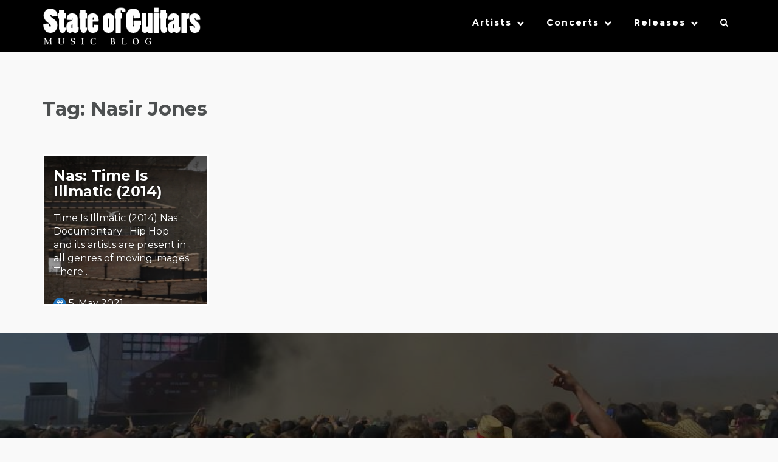

--- FILE ---
content_type: text/html; charset=UTF-8
request_url: https://stateofguitars.net/tag/nasir-jones/
body_size: 15380
content:
<!DOCTYPE html>
<html lang="en-US">
    <head>
        <meta charset="UTF-8">
        <meta name="viewport" content="width=device-width, initial-scale=1">
        <link rel="profile" href="http://gmpg.org/xfn/11">
        <link rel="pingback" href="https://stateofguitars.net/xmlrpc.php">

        <meta name='robots' content='index, follow, max-image-preview:large, max-snippet:-1, max-video-preview:-1' />

	<!-- This site is optimized with the Yoast SEO plugin v26.7 - https://yoast.com/wordpress/plugins/seo/ -->
	<title>Nasir Jones Archive - State of Guitars</title>
	<link rel="canonical" href="https://stateofguitars.net/tag/nasir-jones/" />
	<meta property="og:locale" content="en_US" />
	<meta property="og:type" content="article" />
	<meta property="og:title" content="Nasir Jones Archive - State of Guitars" />
	<meta property="og:url" content="https://stateofguitars.net/tag/nasir-jones/" />
	<meta property="og:site_name" content="State of Guitars" />
	<meta property="og:image" content="http://stateofguitars.madless.net/wp-content/uploads/2017/01/fbtitle-sog17-1.jpg" />
	<meta name="twitter:card" content="summary_large_image" />
	<meta name="twitter:site" content="@StateOfGuitars" />
	<script type="application/ld+json" class="yoast-schema-graph">{"@context":"https://schema.org","@graph":[{"@type":"CollectionPage","@id":"https://stateofguitars.net/tag/nasir-jones/","url":"https://stateofguitars.net/tag/nasir-jones/","name":"Nasir Jones Archive - State of Guitars","isPartOf":{"@id":"https://stateofguitars.net/#website"},"primaryImageOfPage":{"@id":"https://stateofguitars.net/tag/nasir-jones/#primaryimage"},"image":{"@id":"https://stateofguitars.net/tag/nasir-jones/#primaryimage"},"thumbnailUrl":"https://stateofguitars.net/wp-content/uploads/2021/01/nastimeisillmatic1.jpg","breadcrumb":{"@id":"https://stateofguitars.net/tag/nasir-jones/#breadcrumb"},"inLanguage":"en-US"},{"@type":"ImageObject","inLanguage":"en-US","@id":"https://stateofguitars.net/tag/nasir-jones/#primaryimage","url":"https://stateofguitars.net/wp-content/uploads/2021/01/nastimeisillmatic1.jpg","contentUrl":"https://stateofguitars.net/wp-content/uploads/2021/01/nastimeisillmatic1.jpg","width":2454,"height":1264},{"@type":"BreadcrumbList","@id":"https://stateofguitars.net/tag/nasir-jones/#breadcrumb","itemListElement":[{"@type":"ListItem","position":1,"name":"Startseite","item":"https://stateofguitars.net/"},{"@type":"ListItem","position":2,"name":"Nasir Jones"}]},{"@type":"WebSite","@id":"https://stateofguitars.net/#website","url":"https://stateofguitars.net/","name":"State of Guitars","description":"Music Blog","publisher":{"@id":"https://stateofguitars.net/#organization"},"potentialAction":[{"@type":"SearchAction","target":{"@type":"EntryPoint","urlTemplate":"https://stateofguitars.net/?s={search_term_string}"},"query-input":{"@type":"PropertyValueSpecification","valueRequired":true,"valueName":"search_term_string"}}],"inLanguage":"en-US"},{"@type":"Organization","@id":"https://stateofguitars.net/#organization","name":"State of Guitars","url":"https://stateofguitars.net/","logo":{"@type":"ImageObject","inLanguage":"en-US","@id":"https://stateofguitars.net/#/schema/logo/image/","url":"https://stateofguitars.net/wp-content/uploads/2017/02/cropped-sog-logo-2-4.png","contentUrl":"https://stateofguitars.net/wp-content/uploads/2017/02/cropped-sog-logo-2-4.png","width":616,"height":112,"caption":"State of Guitars"},"image":{"@id":"https://stateofguitars.net/#/schema/logo/image/"},"sameAs":["https://www.facebook.com/stateofguitars/","https://x.com/StateOfGuitars","https://www.instagram.com/stateofguitars/","https://www.youtube.com/channel/UCOdFByVMTTBquW6OvIOjvCQ"]}]}</script>
	<!-- / Yoast SEO plugin. -->


<link rel='dns-prefetch' href='//fonts.googleapis.com' />
<link rel="alternate" type="application/rss+xml" title="State of Guitars &raquo; Feed" href="https://stateofguitars.net/feed/" />
<link rel="alternate" type="application/rss+xml" title="State of Guitars &raquo; Comments Feed" href="https://stateofguitars.net/comments/feed/" />
<link rel="alternate" type="application/rss+xml" title="State of Guitars &raquo; Nasir Jones Tag Feed" href="https://stateofguitars.net/tag/nasir-jones/feed/" />
		<!-- This site uses the Google Analytics by MonsterInsights plugin v9.11.1 - Using Analytics tracking - https://www.monsterinsights.com/ -->
							<script src="//www.googletagmanager.com/gtag/js?id=G-CTYRKEG4H7"  data-cfasync="false" data-wpfc-render="false" type="text/javascript" async></script>
			<script data-cfasync="false" data-wpfc-render="false" type="text/javascript">
				var mi_version = '9.11.1';
				var mi_track_user = true;
				var mi_no_track_reason = '';
								var MonsterInsightsDefaultLocations = {"page_location":"https:\/\/stateofguitars.net\/tag\/nasir-jones\/"};
								if ( typeof MonsterInsightsPrivacyGuardFilter === 'function' ) {
					var MonsterInsightsLocations = (typeof MonsterInsightsExcludeQuery === 'object') ? MonsterInsightsPrivacyGuardFilter( MonsterInsightsExcludeQuery ) : MonsterInsightsPrivacyGuardFilter( MonsterInsightsDefaultLocations );
				} else {
					var MonsterInsightsLocations = (typeof MonsterInsightsExcludeQuery === 'object') ? MonsterInsightsExcludeQuery : MonsterInsightsDefaultLocations;
				}

								var disableStrs = [
										'ga-disable-G-CTYRKEG4H7',
									];

				/* Function to detect opted out users */
				function __gtagTrackerIsOptedOut() {
					for (var index = 0; index < disableStrs.length; index++) {
						if (document.cookie.indexOf(disableStrs[index] + '=true') > -1) {
							return true;
						}
					}

					return false;
				}

				/* Disable tracking if the opt-out cookie exists. */
				if (__gtagTrackerIsOptedOut()) {
					for (var index = 0; index < disableStrs.length; index++) {
						window[disableStrs[index]] = true;
					}
				}

				/* Opt-out function */
				function __gtagTrackerOptout() {
					for (var index = 0; index < disableStrs.length; index++) {
						document.cookie = disableStrs[index] + '=true; expires=Thu, 31 Dec 2099 23:59:59 UTC; path=/';
						window[disableStrs[index]] = true;
					}
				}

				if ('undefined' === typeof gaOptout) {
					function gaOptout() {
						__gtagTrackerOptout();
					}
				}
								window.dataLayer = window.dataLayer || [];

				window.MonsterInsightsDualTracker = {
					helpers: {},
					trackers: {},
				};
				if (mi_track_user) {
					function __gtagDataLayer() {
						dataLayer.push(arguments);
					}

					function __gtagTracker(type, name, parameters) {
						if (!parameters) {
							parameters = {};
						}

						if (parameters.send_to) {
							__gtagDataLayer.apply(null, arguments);
							return;
						}

						if (type === 'event') {
														parameters.send_to = monsterinsights_frontend.v4_id;
							var hookName = name;
							if (typeof parameters['event_category'] !== 'undefined') {
								hookName = parameters['event_category'] + ':' + name;
							}

							if (typeof MonsterInsightsDualTracker.trackers[hookName] !== 'undefined') {
								MonsterInsightsDualTracker.trackers[hookName](parameters);
							} else {
								__gtagDataLayer('event', name, parameters);
							}
							
						} else {
							__gtagDataLayer.apply(null, arguments);
						}
					}

					__gtagTracker('js', new Date());
					__gtagTracker('set', {
						'developer_id.dZGIzZG': true,
											});
					if ( MonsterInsightsLocations.page_location ) {
						__gtagTracker('set', MonsterInsightsLocations);
					}
										__gtagTracker('config', 'G-CTYRKEG4H7', {"forceSSL":"true"} );
										window.gtag = __gtagTracker;										(function () {
						/* https://developers.google.com/analytics/devguides/collection/analyticsjs/ */
						/* ga and __gaTracker compatibility shim. */
						var noopfn = function () {
							return null;
						};
						var newtracker = function () {
							return new Tracker();
						};
						var Tracker = function () {
							return null;
						};
						var p = Tracker.prototype;
						p.get = noopfn;
						p.set = noopfn;
						p.send = function () {
							var args = Array.prototype.slice.call(arguments);
							args.unshift('send');
							__gaTracker.apply(null, args);
						};
						var __gaTracker = function () {
							var len = arguments.length;
							if (len === 0) {
								return;
							}
							var f = arguments[len - 1];
							if (typeof f !== 'object' || f === null || typeof f.hitCallback !== 'function') {
								if ('send' === arguments[0]) {
									var hitConverted, hitObject = false, action;
									if ('event' === arguments[1]) {
										if ('undefined' !== typeof arguments[3]) {
											hitObject = {
												'eventAction': arguments[3],
												'eventCategory': arguments[2],
												'eventLabel': arguments[4],
												'value': arguments[5] ? arguments[5] : 1,
											}
										}
									}
									if ('pageview' === arguments[1]) {
										if ('undefined' !== typeof arguments[2]) {
											hitObject = {
												'eventAction': 'page_view',
												'page_path': arguments[2],
											}
										}
									}
									if (typeof arguments[2] === 'object') {
										hitObject = arguments[2];
									}
									if (typeof arguments[5] === 'object') {
										Object.assign(hitObject, arguments[5]);
									}
									if ('undefined' !== typeof arguments[1].hitType) {
										hitObject = arguments[1];
										if ('pageview' === hitObject.hitType) {
											hitObject.eventAction = 'page_view';
										}
									}
									if (hitObject) {
										action = 'timing' === arguments[1].hitType ? 'timing_complete' : hitObject.eventAction;
										hitConverted = mapArgs(hitObject);
										__gtagTracker('event', action, hitConverted);
									}
								}
								return;
							}

							function mapArgs(args) {
								var arg, hit = {};
								var gaMap = {
									'eventCategory': 'event_category',
									'eventAction': 'event_action',
									'eventLabel': 'event_label',
									'eventValue': 'event_value',
									'nonInteraction': 'non_interaction',
									'timingCategory': 'event_category',
									'timingVar': 'name',
									'timingValue': 'value',
									'timingLabel': 'event_label',
									'page': 'page_path',
									'location': 'page_location',
									'title': 'page_title',
									'referrer' : 'page_referrer',
								};
								for (arg in args) {
																		if (!(!args.hasOwnProperty(arg) || !gaMap.hasOwnProperty(arg))) {
										hit[gaMap[arg]] = args[arg];
									} else {
										hit[arg] = args[arg];
									}
								}
								return hit;
							}

							try {
								f.hitCallback();
							} catch (ex) {
							}
						};
						__gaTracker.create = newtracker;
						__gaTracker.getByName = newtracker;
						__gaTracker.getAll = function () {
							return [];
						};
						__gaTracker.remove = noopfn;
						__gaTracker.loaded = true;
						window['__gaTracker'] = __gaTracker;
					})();
									} else {
										console.log("");
					(function () {
						function __gtagTracker() {
							return null;
						}

						window['__gtagTracker'] = __gtagTracker;
						window['gtag'] = __gtagTracker;
					})();
									}
			</script>
							<!-- / Google Analytics by MonsterInsights -->
		<style id='wp-img-auto-sizes-contain-inline-css' type='text/css'>
img:is([sizes=auto i],[sizes^="auto," i]){contain-intrinsic-size:3000px 1500px}
/*# sourceURL=wp-img-auto-sizes-contain-inline-css */
</style>
<style id='wp-emoji-styles-inline-css' type='text/css'>

	img.wp-smiley, img.emoji {
		display: inline !important;
		border: none !important;
		box-shadow: none !important;
		height: 1em !important;
		width: 1em !important;
		margin: 0 0.07em !important;
		vertical-align: -0.1em !important;
		background: none !important;
		padding: 0 !important;
	}
/*# sourceURL=wp-emoji-styles-inline-css */
</style>
<style id='wp-block-library-inline-css' type='text/css'>
:root{--wp-block-synced-color:#7a00df;--wp-block-synced-color--rgb:122,0,223;--wp-bound-block-color:var(--wp-block-synced-color);--wp-editor-canvas-background:#ddd;--wp-admin-theme-color:#007cba;--wp-admin-theme-color--rgb:0,124,186;--wp-admin-theme-color-darker-10:#006ba1;--wp-admin-theme-color-darker-10--rgb:0,107,160.5;--wp-admin-theme-color-darker-20:#005a87;--wp-admin-theme-color-darker-20--rgb:0,90,135;--wp-admin-border-width-focus:2px}@media (min-resolution:192dpi){:root{--wp-admin-border-width-focus:1.5px}}.wp-element-button{cursor:pointer}:root .has-very-light-gray-background-color{background-color:#eee}:root .has-very-dark-gray-background-color{background-color:#313131}:root .has-very-light-gray-color{color:#eee}:root .has-very-dark-gray-color{color:#313131}:root .has-vivid-green-cyan-to-vivid-cyan-blue-gradient-background{background:linear-gradient(135deg,#00d084,#0693e3)}:root .has-purple-crush-gradient-background{background:linear-gradient(135deg,#34e2e4,#4721fb 50%,#ab1dfe)}:root .has-hazy-dawn-gradient-background{background:linear-gradient(135deg,#faaca8,#dad0ec)}:root .has-subdued-olive-gradient-background{background:linear-gradient(135deg,#fafae1,#67a671)}:root .has-atomic-cream-gradient-background{background:linear-gradient(135deg,#fdd79a,#004a59)}:root .has-nightshade-gradient-background{background:linear-gradient(135deg,#330968,#31cdcf)}:root .has-midnight-gradient-background{background:linear-gradient(135deg,#020381,#2874fc)}:root{--wp--preset--font-size--normal:16px;--wp--preset--font-size--huge:42px}.has-regular-font-size{font-size:1em}.has-larger-font-size{font-size:2.625em}.has-normal-font-size{font-size:var(--wp--preset--font-size--normal)}.has-huge-font-size{font-size:var(--wp--preset--font-size--huge)}.has-text-align-center{text-align:center}.has-text-align-left{text-align:left}.has-text-align-right{text-align:right}.has-fit-text{white-space:nowrap!important}#end-resizable-editor-section{display:none}.aligncenter{clear:both}.items-justified-left{justify-content:flex-start}.items-justified-center{justify-content:center}.items-justified-right{justify-content:flex-end}.items-justified-space-between{justify-content:space-between}.screen-reader-text{border:0;clip-path:inset(50%);height:1px;margin:-1px;overflow:hidden;padding:0;position:absolute;width:1px;word-wrap:normal!important}.screen-reader-text:focus{background-color:#ddd;clip-path:none;color:#444;display:block;font-size:1em;height:auto;left:5px;line-height:normal;padding:15px 23px 14px;text-decoration:none;top:5px;width:auto;z-index:100000}html :where(.has-border-color){border-style:solid}html :where([style*=border-top-color]){border-top-style:solid}html :where([style*=border-right-color]){border-right-style:solid}html :where([style*=border-bottom-color]){border-bottom-style:solid}html :where([style*=border-left-color]){border-left-style:solid}html :where([style*=border-width]){border-style:solid}html :where([style*=border-top-width]){border-top-style:solid}html :where([style*=border-right-width]){border-right-style:solid}html :where([style*=border-bottom-width]){border-bottom-style:solid}html :where([style*=border-left-width]){border-left-style:solid}html :where(img[class*=wp-image-]){height:auto;max-width:100%}:where(figure){margin:0 0 1em}html :where(.is-position-sticky){--wp-admin--admin-bar--position-offset:var(--wp-admin--admin-bar--height,0px)}@media screen and (max-width:600px){html :where(.is-position-sticky){--wp-admin--admin-bar--position-offset:0px}}

/*# sourceURL=wp-block-library-inline-css */
</style><style id='global-styles-inline-css' type='text/css'>
:root{--wp--preset--aspect-ratio--square: 1;--wp--preset--aspect-ratio--4-3: 4/3;--wp--preset--aspect-ratio--3-4: 3/4;--wp--preset--aspect-ratio--3-2: 3/2;--wp--preset--aspect-ratio--2-3: 2/3;--wp--preset--aspect-ratio--16-9: 16/9;--wp--preset--aspect-ratio--9-16: 9/16;--wp--preset--color--black: #000000;--wp--preset--color--cyan-bluish-gray: #abb8c3;--wp--preset--color--white: #ffffff;--wp--preset--color--pale-pink: #f78da7;--wp--preset--color--vivid-red: #cf2e2e;--wp--preset--color--luminous-vivid-orange: #ff6900;--wp--preset--color--luminous-vivid-amber: #fcb900;--wp--preset--color--light-green-cyan: #7bdcb5;--wp--preset--color--vivid-green-cyan: #00d084;--wp--preset--color--pale-cyan-blue: #8ed1fc;--wp--preset--color--vivid-cyan-blue: #0693e3;--wp--preset--color--vivid-purple: #9b51e0;--wp--preset--gradient--vivid-cyan-blue-to-vivid-purple: linear-gradient(135deg,rgb(6,147,227) 0%,rgb(155,81,224) 100%);--wp--preset--gradient--light-green-cyan-to-vivid-green-cyan: linear-gradient(135deg,rgb(122,220,180) 0%,rgb(0,208,130) 100%);--wp--preset--gradient--luminous-vivid-amber-to-luminous-vivid-orange: linear-gradient(135deg,rgb(252,185,0) 0%,rgb(255,105,0) 100%);--wp--preset--gradient--luminous-vivid-orange-to-vivid-red: linear-gradient(135deg,rgb(255,105,0) 0%,rgb(207,46,46) 100%);--wp--preset--gradient--very-light-gray-to-cyan-bluish-gray: linear-gradient(135deg,rgb(238,238,238) 0%,rgb(169,184,195) 100%);--wp--preset--gradient--cool-to-warm-spectrum: linear-gradient(135deg,rgb(74,234,220) 0%,rgb(151,120,209) 20%,rgb(207,42,186) 40%,rgb(238,44,130) 60%,rgb(251,105,98) 80%,rgb(254,248,76) 100%);--wp--preset--gradient--blush-light-purple: linear-gradient(135deg,rgb(255,206,236) 0%,rgb(152,150,240) 100%);--wp--preset--gradient--blush-bordeaux: linear-gradient(135deg,rgb(254,205,165) 0%,rgb(254,45,45) 50%,rgb(107,0,62) 100%);--wp--preset--gradient--luminous-dusk: linear-gradient(135deg,rgb(255,203,112) 0%,rgb(199,81,192) 50%,rgb(65,88,208) 100%);--wp--preset--gradient--pale-ocean: linear-gradient(135deg,rgb(255,245,203) 0%,rgb(182,227,212) 50%,rgb(51,167,181) 100%);--wp--preset--gradient--electric-grass: linear-gradient(135deg,rgb(202,248,128) 0%,rgb(113,206,126) 100%);--wp--preset--gradient--midnight: linear-gradient(135deg,rgb(2,3,129) 0%,rgb(40,116,252) 100%);--wp--preset--font-size--small: 13px;--wp--preset--font-size--medium: 20px;--wp--preset--font-size--large: 36px;--wp--preset--font-size--x-large: 42px;--wp--preset--spacing--20: 0.44rem;--wp--preset--spacing--30: 0.67rem;--wp--preset--spacing--40: 1rem;--wp--preset--spacing--50: 1.5rem;--wp--preset--spacing--60: 2.25rem;--wp--preset--spacing--70: 3.38rem;--wp--preset--spacing--80: 5.06rem;--wp--preset--shadow--natural: 6px 6px 9px rgba(0, 0, 0, 0.2);--wp--preset--shadow--deep: 12px 12px 50px rgba(0, 0, 0, 0.4);--wp--preset--shadow--sharp: 6px 6px 0px rgba(0, 0, 0, 0.2);--wp--preset--shadow--outlined: 6px 6px 0px -3px rgb(255, 255, 255), 6px 6px rgb(0, 0, 0);--wp--preset--shadow--crisp: 6px 6px 0px rgb(0, 0, 0);}:where(.is-layout-flex){gap: 0.5em;}:where(.is-layout-grid){gap: 0.5em;}body .is-layout-flex{display: flex;}.is-layout-flex{flex-wrap: wrap;align-items: center;}.is-layout-flex > :is(*, div){margin: 0;}body .is-layout-grid{display: grid;}.is-layout-grid > :is(*, div){margin: 0;}:where(.wp-block-columns.is-layout-flex){gap: 2em;}:where(.wp-block-columns.is-layout-grid){gap: 2em;}:where(.wp-block-post-template.is-layout-flex){gap: 1.25em;}:where(.wp-block-post-template.is-layout-grid){gap: 1.25em;}.has-black-color{color: var(--wp--preset--color--black) !important;}.has-cyan-bluish-gray-color{color: var(--wp--preset--color--cyan-bluish-gray) !important;}.has-white-color{color: var(--wp--preset--color--white) !important;}.has-pale-pink-color{color: var(--wp--preset--color--pale-pink) !important;}.has-vivid-red-color{color: var(--wp--preset--color--vivid-red) !important;}.has-luminous-vivid-orange-color{color: var(--wp--preset--color--luminous-vivid-orange) !important;}.has-luminous-vivid-amber-color{color: var(--wp--preset--color--luminous-vivid-amber) !important;}.has-light-green-cyan-color{color: var(--wp--preset--color--light-green-cyan) !important;}.has-vivid-green-cyan-color{color: var(--wp--preset--color--vivid-green-cyan) !important;}.has-pale-cyan-blue-color{color: var(--wp--preset--color--pale-cyan-blue) !important;}.has-vivid-cyan-blue-color{color: var(--wp--preset--color--vivid-cyan-blue) !important;}.has-vivid-purple-color{color: var(--wp--preset--color--vivid-purple) !important;}.has-black-background-color{background-color: var(--wp--preset--color--black) !important;}.has-cyan-bluish-gray-background-color{background-color: var(--wp--preset--color--cyan-bluish-gray) !important;}.has-white-background-color{background-color: var(--wp--preset--color--white) !important;}.has-pale-pink-background-color{background-color: var(--wp--preset--color--pale-pink) !important;}.has-vivid-red-background-color{background-color: var(--wp--preset--color--vivid-red) !important;}.has-luminous-vivid-orange-background-color{background-color: var(--wp--preset--color--luminous-vivid-orange) !important;}.has-luminous-vivid-amber-background-color{background-color: var(--wp--preset--color--luminous-vivid-amber) !important;}.has-light-green-cyan-background-color{background-color: var(--wp--preset--color--light-green-cyan) !important;}.has-vivid-green-cyan-background-color{background-color: var(--wp--preset--color--vivid-green-cyan) !important;}.has-pale-cyan-blue-background-color{background-color: var(--wp--preset--color--pale-cyan-blue) !important;}.has-vivid-cyan-blue-background-color{background-color: var(--wp--preset--color--vivid-cyan-blue) !important;}.has-vivid-purple-background-color{background-color: var(--wp--preset--color--vivid-purple) !important;}.has-black-border-color{border-color: var(--wp--preset--color--black) !important;}.has-cyan-bluish-gray-border-color{border-color: var(--wp--preset--color--cyan-bluish-gray) !important;}.has-white-border-color{border-color: var(--wp--preset--color--white) !important;}.has-pale-pink-border-color{border-color: var(--wp--preset--color--pale-pink) !important;}.has-vivid-red-border-color{border-color: var(--wp--preset--color--vivid-red) !important;}.has-luminous-vivid-orange-border-color{border-color: var(--wp--preset--color--luminous-vivid-orange) !important;}.has-luminous-vivid-amber-border-color{border-color: var(--wp--preset--color--luminous-vivid-amber) !important;}.has-light-green-cyan-border-color{border-color: var(--wp--preset--color--light-green-cyan) !important;}.has-vivid-green-cyan-border-color{border-color: var(--wp--preset--color--vivid-green-cyan) !important;}.has-pale-cyan-blue-border-color{border-color: var(--wp--preset--color--pale-cyan-blue) !important;}.has-vivid-cyan-blue-border-color{border-color: var(--wp--preset--color--vivid-cyan-blue) !important;}.has-vivid-purple-border-color{border-color: var(--wp--preset--color--vivid-purple) !important;}.has-vivid-cyan-blue-to-vivid-purple-gradient-background{background: var(--wp--preset--gradient--vivid-cyan-blue-to-vivid-purple) !important;}.has-light-green-cyan-to-vivid-green-cyan-gradient-background{background: var(--wp--preset--gradient--light-green-cyan-to-vivid-green-cyan) !important;}.has-luminous-vivid-amber-to-luminous-vivid-orange-gradient-background{background: var(--wp--preset--gradient--luminous-vivid-amber-to-luminous-vivid-orange) !important;}.has-luminous-vivid-orange-to-vivid-red-gradient-background{background: var(--wp--preset--gradient--luminous-vivid-orange-to-vivid-red) !important;}.has-very-light-gray-to-cyan-bluish-gray-gradient-background{background: var(--wp--preset--gradient--very-light-gray-to-cyan-bluish-gray) !important;}.has-cool-to-warm-spectrum-gradient-background{background: var(--wp--preset--gradient--cool-to-warm-spectrum) !important;}.has-blush-light-purple-gradient-background{background: var(--wp--preset--gradient--blush-light-purple) !important;}.has-blush-bordeaux-gradient-background{background: var(--wp--preset--gradient--blush-bordeaux) !important;}.has-luminous-dusk-gradient-background{background: var(--wp--preset--gradient--luminous-dusk) !important;}.has-pale-ocean-gradient-background{background: var(--wp--preset--gradient--pale-ocean) !important;}.has-electric-grass-gradient-background{background: var(--wp--preset--gradient--electric-grass) !important;}.has-midnight-gradient-background{background: var(--wp--preset--gradient--midnight) !important;}.has-small-font-size{font-size: var(--wp--preset--font-size--small) !important;}.has-medium-font-size{font-size: var(--wp--preset--font-size--medium) !important;}.has-large-font-size{font-size: var(--wp--preset--font-size--large) !important;}.has-x-large-font-size{font-size: var(--wp--preset--font-size--x-large) !important;}
/*# sourceURL=global-styles-inline-css */
</style>

<style id='classic-theme-styles-inline-css' type='text/css'>
/*! This file is auto-generated */
.wp-block-button__link{color:#fff;background-color:#32373c;border-radius:9999px;box-shadow:none;text-decoration:none;padding:calc(.667em + 2px) calc(1.333em + 2px);font-size:1.125em}.wp-block-file__button{background:#32373c;color:#fff;text-decoration:none}
/*# sourceURL=/wp-includes/css/classic-themes.min.css */
</style>
<link rel='stylesheet' id='contact-form-7-css' href='https://stateofguitars.net/wp-content/plugins/contact-form-7/includes/css/styles.css?ver=6.1.4' type='text/css' media='all' />
<link rel='stylesheet' id='s_pdf_styles-css' href='https://stateofguitars.net/wp-content/plugins/simple-pdf-viewer/css/style.css?ver=6.9' type='text/css' media='all' />
<link rel='stylesheet' id='lebanon-style-css' href='https://stateofguitars.net/wp-content/themes/lebanon/style.css?ver=6.9' type='text/css' media='all' />
<link rel='stylesheet' id='lebanon-font-header-css' href='//fonts.googleapis.com/css?family=Montserrat%3A400%2C700&#038;ver=1.4.1' type='text/css' media='all' />
<link rel='stylesheet' id='lebanon-font-general-css' href='//fonts.googleapis.com/css?family=Lato%3A100%2C300%2C400%2C700%2C900%2C300italic%2C400italic&#038;ver=1.4.1' type='text/css' media='all' />
<link rel='stylesheet' id='bootstrap-css' href='https://stateofguitars.net/wp-content/themes/lebanon/inc/css/bootstrap.css?ver=1.4.1' type='text/css' media='all' />
<link rel='stylesheet' id='bootstrap-theme-css' href='https://stateofguitars.net/wp-content/themes/lebanon/inc/css/bootstrap-theme.min.css?ver=1.4.1' type='text/css' media='all' />
<link rel='stylesheet' id='fontawesome-css' href='https://stateofguitars.net/wp-content/themes/lebanon/inc/css/font-awesome.css?ver=1.4.1' type='text/css' media='all' />
<link rel='stylesheet' id='lebanon-main-style-css' href='https://stateofguitars.net/wp-content/themes/lebanon/inc/css/style.css?ver=1.4.1' type='text/css' media='all' />
<link rel='stylesheet' id='lebanon-animations-css' href='https://stateofguitars.net/wp-content/themes/lebanon/inc/css/animate.css?ver=1.4.1' type='text/css' media='all' />
<link rel='stylesheet' id='lebanon-slicknav-css' href='https://stateofguitars.net/wp-content/themes/lebanon/inc/css/slicknav.min.css?ver=1.4.1' type='text/css' media='all' />
<link rel='stylesheet' id='lebanon-template-css' href='https://stateofguitars.net/wp-content/themes/lebanon/inc/css/temps/pink.css?ver=1.4.1' type='text/css' media='all' />
<script type="text/javascript" src="https://stateofguitars.net/wp-content/plugins/google-analytics-for-wordpress/assets/js/frontend-gtag.min.js?ver=9.11.1" id="monsterinsights-frontend-script-js" async="async" data-wp-strategy="async"></script>
<script data-cfasync="false" data-wpfc-render="false" type="text/javascript" id='monsterinsights-frontend-script-js-extra'>/* <![CDATA[ */
var monsterinsights_frontend = {"js_events_tracking":"true","download_extensions":"doc,pdf,ppt,zip,xls,docx,pptx,xlsx","inbound_paths":"[]","home_url":"https:\/\/stateofguitars.net","hash_tracking":"false","v4_id":"G-CTYRKEG4H7"};/* ]]> */
</script>
<script type="text/javascript" src="https://stateofguitars.net/wp-content/plugins/simple-pdf-viewer/js/main.js?ver=6.9" id="s_pdf_scripts-js"></script>
<script type="text/javascript" src="https://stateofguitars.net/wp-includes/js/jquery/jquery.min.js?ver=3.7.1" id="jquery-core-js"></script>
<script type="text/javascript" src="https://stateofguitars.net/wp-includes/js/jquery/jquery-migrate.min.js?ver=3.4.1" id="jquery-migrate-js"></script>
<script type="text/javascript" src="https://stateofguitars.net/wp-includes/js/jquery/ui/core.min.js?ver=1.13.3" id="jquery-ui-core-js"></script>
<script type="text/javascript" src="https://stateofguitars.net/wp-includes/js/imagesloaded.min.js?ver=5.0.0" id="imagesloaded-js"></script>
<script type="text/javascript" src="https://stateofguitars.net/wp-includes/js/masonry.min.js?ver=4.2.2" id="masonry-js"></script>
<script type="text/javascript" src="https://stateofguitars.net/wp-includes/js/jquery/jquery.masonry.min.js?ver=3.1.2b" id="jquery-masonry-js"></script>
<script type="text/javascript" src="https://stateofguitars.net/wp-content/themes/lebanon/inc/js/script.js?ver=1.4.1" id="lebanon-script-js"></script>
<link rel="https://api.w.org/" href="https://stateofguitars.net/wp-json/" /><link rel="alternate" title="JSON" type="application/json" href="https://stateofguitars.net/wp-json/wp/v2/tags/8237" /><link rel="EditURI" type="application/rsd+xml" title="RSD" href="https://stateofguitars.net/xmlrpc.php?rsd" />
<meta name="generator" content="WordPress 6.9" />
    <style type="text/css">


        body{
            font-size: 16px;
            font-family: Montserrat, sans-serif;

        }
        h1,h2,h3,h4,h5,h6,.slide2-header,.slide1-header,.lebanon-title, .widget-title,.entry-title, .product_title{
            font-family: Montserrat, sans-serif;
        }
        
        ul.lebanon-nav > li.menu-item a{
            font-size: 14px;
        }
        
        #lebanon-overlay-trigger{
            background: #1e73be;
        }
        
        #lebanon-featured-post #slide1{
            height: 650px;
        }
        
        #masthead.site-header,
        #lebanon-header .header-inner{
            background-color: #000000;
        }
        
        #lebanon-header .header-inner a,
        .main-navigation .lebanon-cart,
        .lebanon-mobile-cart .lebanon-cart,
        #lebanon-header .site-description{
            color: #ffffff !important;
        }
        
        a,a:visited,
        ul.lebanon-nav > li > ul li.current-menu-item > a,
        .woocommerce .woocommerce-message:before,
        #authica-social a{
            color: #1e73be;
        }

        a:hover,
        a:focus,
        .site-info a:hover,
        ul.lebanon-nav ul li a:hover,
        #authica-social a:hover{
            color: #1e73be;
        }

        ul.lebanon-nav > li.menu-item.current-menu-item a,
        ul.lebanon-nav > li.menu-item.current-menu-parent a,
        ul.lebanon-nav > li.menu-item a:hover{

            border-bottom: 2px solid #1e73be;

        }

        .lebanon-button.primary,
        button, 
        input[type="button"], 
        input[type="submit"],
        .woocommerce button.button.alt, 
        .woocommerce input.button.alt,
        .woocommerce #respond input#submit.alt, 
        .woocommerce a.button.alt,
        .woocommerce ul.products li.product .button,
        .button.wc-backward{
            background-color: #1e73be !important;
            color: #fff !important;
            background: #1e73be;
            color: #fff;
        }

        button:hover, 
        input[type="button"]:hover, 
        input[type="submit"]:hover,
        .lebanon-button.primary:hover,
        .button.wc-backward:hover,
        .woocommerce ul.products li.product .button:hover,
        .woocommerce button.button.alt:hover, 
        .woocommerce input.button.alt:hover,
        .woocommerce #respond input#submit.alt:hover, 
        .woocommerce a.button.alt:hover{
            background: #1e73be !important;
        }

        .entry-meta .fa,
        .lebanon-blog-post,
        #lebanon-featured,
        .woocommerce span.onsale{
            background: #1e73be;
        }

        .woocommerce .woocommerce-message{
            border-top-color: #1e73be;
        }


        .main-navigation .lebanon-cart,
        .lebanon-mobile-cart .lebanon-cart{
            transition: 0.25s all ease-in-out;
            -moz-transition: 0.25s all ease-in-out;
            -webkit-transition: 0.25s all ease-in-out;
            top: -5px;
        }


        #lebanon-featured,
        .woocommerce span.onsale{
            color: #fff;
        }
        #lebanon-featured .fa{
            color: #fff;
        }

        .scroll-top:hover,
        #lebanon-overlay-trigger:hover{
            background: #1e73be;
        }
        
        .woocommerce ul.products li.product a img{
            border-bottom: 7px solid #1e73be;
        }
                
        .woocommerce a.remove {
            color: #1e73be !important;
        }
        
        .woocommerce a.remove:hover {
            background: #1e73be !important;
            color: #fff !important;
        }
        
        .woocommerce .widget_price_filter .ui-slider .ui-slider-range,
        .woocommerce .widget_price_filter .ui-slider .ui-slider-handle{
            background-color: #1e73be !important;
        }
        
        #lebanon-featured-post .lebanon-button.primary {
            background: rgba( 30,115,190, 0.8 ) !important;
        }
        
        #pre-header{
            background-color: #ffffff;
            color: #101010;
        }
        
        #pre-header a{
            color: #101010;
        }
        
                #lebanon-featured-post #slide1 span.header-inner:after {
            content: "|";
        }
                
    </style>
    
        <script>
    
    jQuery(document).ready(function ($) {
        // Typewriter
        function typeWriter(text, n) {
            if (n < (text.length)) {
                $('h2.header-text .header-inner').html(text.substring(0, n + 1));
                n++;
                setTimeout(function () {
                    typeWriter(text, n)
                }, 125 );
            }else {
                $('#lebanon-featured-post #slide1 span.header-inner').addClass('typewriter-done')
            }
        }

        var typeText = $( 'h2.header-text .header-inner' ).text();
        typeWriter( typeText, 0 );

    });
    
    </script>
    <link rel="icon" href="https://stateofguitars.net/wp-content/uploads/2017/02/cropped-favicon2-32x32.jpg" sizes="32x32" />
<link rel="icon" href="https://stateofguitars.net/wp-content/uploads/2017/02/cropped-favicon2-192x192.jpg" sizes="192x192" />
<link rel="apple-touch-icon" href="https://stateofguitars.net/wp-content/uploads/2017/02/cropped-favicon2-180x180.jpg" />
<meta name="msapplication-TileImage" content="https://stateofguitars.net/wp-content/uploads/2017/02/cropped-favicon2-270x270.jpg" />
    </head>
	
	<!-- Google tag (gtag.js) -->
<script async src="https://www.googletagmanager.com/gtag/js?id=G-CTYRKEG4H7"></script>
<script>
  window.dataLayer = window.dataLayer || [];
  function gtag(){dataLayer.push(arguments);}
  gtag('js', new Date());

  gtag('config', 'G-CTYRKEG4H7');
</script>

    <body class="archive tag tag-nasir-jones tag-8237 wp-custom-logo wp-theme-lebanon group-blog">
        
        <div class="overlay-widget">
            <div class="container">
                <div class="row">
                    <div id="lebanon-overlay" class="widget-area">
    
    <aside id="search-4" class="widget widget_search col-sm-12"><form role="search" method="get" class="search-form" action="https://stateofguitars.net/">
				<label>
					<span class="screen-reader-text">Search for:</span>
					<input type="search" class="search-field" placeholder="Search &hellip;" value="" name="s" />
				</label>
				<input type="submit" class="search-submit" value="Search" />
			</form></aside><aside id="nav_menu-3" class="widget widget_nav_menu col-sm-12"><h2 class="widget-title">Sitemap</h2><div class="menu-frontpage-overlay-container"><ul id="menu-frontpage-overlay" class="menu"><li id="menu-item-206" class="menu-item menu-item-type-custom menu-item-object-custom menu-item-206"><a href="http://stateofguitars.madless.net/">Home</a></li>
<li id="menu-item-1349" class="menu-item menu-item-type-post_type menu-item-object-page menu-item-1349"><a href="https://stateofguitars.net/artists/">Artists</a></li>
<li id="menu-item-207" class="menu-item menu-item-type-taxonomy menu-item-object-category menu-item-207"><a href="https://stateofguitars.net/category/concerts/">Concerts</a></li>
<li id="menu-item-208" class="menu-item menu-item-type-taxonomy menu-item-object-category menu-item-208"><a href="https://stateofguitars.net/category/releases/">Releases</a></li>
<li id="menu-item-2750" class="menu-item menu-item-type-taxonomy menu-item-object-category menu-item-2750"><a href="https://stateofguitars.net/category/playlists/">Playlists</a></li>
<li id="menu-item-205" class="menu-item menu-item-type-post_type menu-item-object-page menu-item-205"><a href="https://stateofguitars.net/info/">Info</a></li>
<li id="menu-item-209" class="menu-item menu-item-type-custom menu-item-object-custom menu-item-209"><a href="http://www.facebook.com/stateofguitars/">Facebook</a></li>
<li id="menu-item-931" class="menu-item menu-item-type-custom menu-item-object-custom menu-item-931"><a href="http://instagram.com/stateofguitars/">Instagram</a></li>
<li id="menu-item-930" class="menu-item menu-item-type-custom menu-item-object-custom menu-item-930"><a href="http://twitter.com/StateOfGuitars">Twitter</a></li>
<li id="menu-item-2751" class="menu-item menu-item-type-custom menu-item-object-custom menu-item-2751"><a href="https://www.youtube.com/channel/UCOdFByVMTTBquW6OvIOjvCQ">YouTube</a></li>
<li id="menu-item-1153" class="menu-item menu-item-type-post_type menu-item-object-page menu-item-1153"><a href="https://stateofguitars.net/links/">Links</a></li>
<li id="menu-item-929" class="menu-item menu-item-type-post_type menu-item-object-page menu-item-929"><a href="https://stateofguitars.net/contact/">Contact</a></li>
<li id="menu-item-204" class="menu-item menu-item-type-post_type menu-item-object-page menu-item-204"><a href="https://stateofguitars.net/imprint/">Imprint</a></li>
</ul></div></aside>
		<aside id="recent-posts-5" class="widget widget_recent_entries col-sm-12">
		<h2 class="widget-title">Recent Posts</h2>
		<ul>
											<li>
					<a href="https://stateofguitars.net/the-end-of-radio-earned-secure/">the end of radio &#8211; Earned Secure</a>
									</li>
											<li>
					<a href="https://stateofguitars.net/bowie-the-final-act-2025/">Bowie: The Final Act (2025)</a>
									</li>
											<li>
					<a href="https://stateofguitars.net/liquid-earth-10-year-anniversary-show-w-lilac-vegetal/">Liquid Earth &#8211; 10 Year Anniversary Show w/ Lilac Vegetal</a>
									</li>
											<li>
					<a href="https://stateofguitars.net/demetra-cartsos-the-devastation-interview/">Demetra Cartsos (The Devastation) – Interview</a>
									</li>
											<li>
					<a href="https://stateofguitars.net/80-years-of-lemmy-10-years-lemmy-memorial-ft-the-road-crew-vulvarine/">80 Years Of Lemmy &#8211; 10 Years Lemmy Memörial ft. The Röad Crew &amp; Vulvarine</a>
									</li>
					</ul>

		</aside></div>
                </div>
            </div>
        </div>
        
        <div id="lebanon-search" class="noshow">
            
            <div class="container">
                <div class="row">

                    <span class="fa fa-search"></span>

                    <form role="search" method="get" class="search-form" action="https://stateofguitars.net/">
				<label>
					<span class="screen-reader-text">Search for:</span>
					<input type="search" class="search-field" placeholder="Search &hellip;" value="" name="s" />
				</label>
				<input type="submit" class="search-submit" value="Search" />
			</form>
                    <span class="fa fa-close"></span>

                </div>
            </div>
            
        </div>
        
        <div id="page" class="hfeed site has-thumb">

            <a class="skip-link screen-reader-text" href="#content">Skip to content</a>
            
                        
            <header id="masthead" class="site-header" role="banner">

                <div id="lebanon-header" class="">

                    <div class="header-inner">
                        
                        <div class="container">
                            <div class="row">

                                <div class="lebanon-branding">

                                    <div class="site-branding">

                                        <div id="lebanon-logo" class="show">

                                            <a href="https://stateofguitars.net/" class="custom-logo-link" rel="home"><img width="616" height="112" src="https://stateofguitars.net/wp-content/uploads/2017/02/cropped-sog-logo-2-4.png" class="custom-logo" alt="State of Guitars" decoding="async" fetchpriority="high" srcset="https://stateofguitars.net/wp-content/uploads/2017/02/cropped-sog-logo-2-4.png 616w, https://stateofguitars.net/wp-content/uploads/2017/02/cropped-sog-logo-2-4-300x55.png 300w" sizes="(max-width: 616px) 100vw, 616px" /></a>
                                        </div>
                                            <h1 class="site-title hidden">
                                                <a href="https://stateofguitars.net/" rel="home">State of Guitars</a>
                                            </h1>

                                            <p class="site-description hidden">
                                                Music Blog                                            </p>

                                        
                                    </div><!-- .site-branding -->

                                </div>

                                <div class="lebanon-header-menu">

                                    

                                    <nav id="site-navigation" class="main-navigation" role="navigation">

                                        <div class="menu-main-container"><ul id="primary-menu" class="lebanon-nav"><li id="menu-item-1350" class="menu-item menu-item-type-post_type menu-item-object-page menu-item-has-children menu-item-1350"><a href="https://stateofguitars.net/artists/">Artists</a>
<ul class="sub-menu">
	<li id="menu-item-187" class="menu-item menu-item-type-post_type menu-item-object-page menu-item-187"><a href="https://stateofguitars.net/artists/list-of-artists/">List of Artists</a></li>
	<li id="menu-item-7803" class="menu-item menu-item-type-taxonomy menu-item-object-category menu-item-7803"><a href="https://stateofguitars.net/category/interviews/">Interviews</a></li>
	<li id="menu-item-1351" class="menu-item menu-item-type-post_type menu-item-object-page menu-item-1351"><a href="https://stateofguitars.net/artists/sog-world-tour/">SOG World Tour</a></li>
</ul>
</li>
<li id="menu-item-56" class="menu-item menu-item-type-taxonomy menu-item-object-category menu-item-has-children menu-item-56"><a href="https://stateofguitars.net/category/concerts/">Concerts</a>
<ul class="sub-menu">
	<li id="menu-item-649" class="menu-item menu-item-type-taxonomy menu-item-object-category menu-item-649"><a href="https://stateofguitars.net/category/concerts/festivals/">Festivals</a></li>
	<li id="menu-item-7804" class="menu-item menu-item-type-taxonomy menu-item-object-category menu-item-7804"><a href="https://stateofguitars.net/category/concerts/previews/">Previews</a></li>
	<li id="menu-item-648" class="menu-item menu-item-type-taxonomy menu-item-object-category menu-item-648"><a href="https://stateofguitars.net/category/concerts/reports/">Reports</a></li>
</ul>
</li>
<li id="menu-item-57" class="menu-item menu-item-type-taxonomy menu-item-object-category menu-item-has-children menu-item-57"><a href="https://stateofguitars.net/category/releases/">Releases</a>
<ul class="sub-menu">
	<li id="menu-item-1352" class="menu-item menu-item-type-taxonomy menu-item-object-category menu-item-1352"><a href="https://stateofguitars.net/category/releases/records/">Records</a></li>
	<li id="menu-item-2355" class="menu-item menu-item-type-taxonomy menu-item-object-category menu-item-2355"><a href="https://stateofguitars.net/category/releases/movies/">Movies</a></li>
	<li id="menu-item-7805" class="menu-item menu-item-type-taxonomy menu-item-object-category menu-item-7805"><a href="https://stateofguitars.net/category/releases/videos/">Videos</a></li>
</ul>
</li>
<li class="menu-item"><a class="lebanon-search" href="#search" role="button" data-toggle="modal"><span class="fa fa-search"></span></a></li></ul></div>

                                    </nav><!-- #site-navigation -->


                                </div>

                            </div>
                        </div>
                    </div>
                </div>

            </header><!-- #masthead -->

            <div id="content" class="site-content">



<div id="primary" class="content-area">
    <main id="main" class="site-main" role="main">

        <div class="container">
            <div class="row">
                <div class="col-sm-12">
                    <h1 class="entry-title">Tag: <span>Nasir Jones</span></h1>
                </div>
                
                <div class="frontpage-blog homepage-page-content col-sm-12">

                    
                                            
                        
                        <div class="lebanon-blog-content">

                        
                            
<article id="post-3204" class="lebanon-blog-post reveal fadeIn post-3204 post type-post status-publish format-standard has-post-thumbnail hentry category-bands category-movies category-nas category-releases tag-50-cent tag-alicia-keys tag-bdp tag-boogie-down-productions tag-bronx tag-busta-rhymes tag-cardi-b tag-documentary tag-dont-be-a-menace-to-south-central-while-drinking-your-juice-in-the-hood tag-eminem tag-friday tag-got-yourself-a-gun tag-grandmaster-flash tag-hate-me-now tag-havard tag-hip-hop tag-hip-hop-archive tag-hip-hop-is-dead tag-how-high tag-i-can tag-ice-t tag-if-i-ruled-the-world tag-illmatic tag-krs-one tag-kurtis-blow tag-made-you-look tag-mc-shan tag-n-w-a tag-nas tag-nasir-jones tag-nasir-jones-hip-hop-fellowship tag-new-york tag-notorious-b-i-g tag-one-mic tag-pharrell-williams tag-queens tag-queensbridge tag-rap tag-slick-rick tag-swizz-beatz tag-the-bridge tag-the-bridge-is-over tag-time-is-illmatic tag-training-day tag-urban-menace tag-xzibit" style='background-image: url( https://stateofguitars.net/wp-content/uploads/2021/01/nastimeisillmatic1.jpg );backbround-repeat: no-repeat;background-size: cover;'>
    
    <div class="post-panel-content">
        
        <header class="entry-header">
            
            <h2 class="entry-title"><a href="https://stateofguitars.net/nas-time-illmatic-2014/" rel="bookmark">Nas: Time Is Illmatic (2014)</a></h2>                
            
                                            <a href="https://stateofguitars.net/nas-time-illmatic-2014/">
                    Time Is Illmatic (2014) Nas Documentary &nbsp; Hip Hop and&nbsp;its artists are present in all genres of moving images. There&hellip;                </a>                        
                        
            
                            <div class="entry-meta">
                    <div class="meta-detail">
                        
                                                <div><span class="fa fa-calendar"></span> <span class="posted-on"><a href="https://stateofguitars.net/nas-time-illmatic-2014/" rel="bookmark"><time class="entry-date published" datetime="2021-05-05T00:02:00+02:00">5. May 2021</time><time class="updated" datetime="2021-04-23T23:02:57+02:00">23. April 2021</time></a></span></div>
                                                
                                                <div class="author">
                            <span class="fa fa-user"></span>
                            <a href="https://stateofguitars.net/author/state-of-guitars/" title="Posts by Steäm Machine" rel="author">Steäm Machine</a>                        </div>
                                                
                    </div>

                </div><!-- .entry-meta -->
                    </header><!-- .entry-header -->

        <div class="entry-content">
            
                    </div><!-- .entry-content -->

        <footer class="entry-footer">
            
        </footer><!-- .entry-footer -->
    </div>
    
    
</article><!-- #post-## -->

                        
                        </div>

                        <div class="lebanon-pagination">
                                                    </div>

                    
                </div>


            </div>
        </div>
    </main><!-- #main -->
</div><!-- #primary -->



</div><!-- #content -->

<footer id="colophon" class="site-footer" role="contentinfo">
    
        
        
    <div class="lebanon-footer" class="parallax-window" data-parallax="scroll" style="background-image: url(http://stateofguitars.net/wp-content/uploads/2017/01/footer-img-novarock.jpg)">
        <div>
            <div class="container">
                <div class="row">
                    
<div id="secondary" class="widget-area" role="complementary">
	
		<aside id="recent-posts-3" class="widget widget_recent_entries col-sm-4 animated reveal fadeIn">
		<h2 class="widget-title">Recent Posts</h2>
		<ul>
											<li>
					<a href="https://stateofguitars.net/the-end-of-radio-earned-secure/">the end of radio &#8211; Earned Secure</a>
									</li>
											<li>
					<a href="https://stateofguitars.net/bowie-the-final-act-2025/">Bowie: The Final Act (2025)</a>
									</li>
											<li>
					<a href="https://stateofguitars.net/liquid-earth-10-year-anniversary-show-w-lilac-vegetal/">Liquid Earth &#8211; 10 Year Anniversary Show w/ Lilac Vegetal</a>
									</li>
											<li>
					<a href="https://stateofguitars.net/demetra-cartsos-the-devastation-interview/">Demetra Cartsos (The Devastation) – Interview</a>
									</li>
											<li>
					<a href="https://stateofguitars.net/80-years-of-lemmy-10-years-lemmy-memorial-ft-the-road-crew-vulvarine/">80 Years Of Lemmy &#8211; 10 Years Lemmy Memörial ft. The Röad Crew &amp; Vulvarine</a>
									</li>
					</ul>

		</aside><aside id="tag_cloud-2" class="widget widget_tag_cloud col-sm-4 animated reveal fadeIn"><h2 class="widget-title">Tags</h2><div class="tagcloud"><a href="https://stateofguitars.net/tag/album/" class="tag-cloud-link tag-link-7091 tag-link-position-1" style="font-size: 11.8684210526pt;" aria-label="Album (69 items)">Album</a>
<a href="https://stateofguitars.net/tag/alternative/" class="tag-cloud-link tag-link-513 tag-link-position-2" style="font-size: 12.4210526316pt;" aria-label="Alternative (74 items)">Alternative</a>
<a href="https://stateofguitars.net/tag/alternative-rock/" class="tag-cloud-link tag-link-1576 tag-link-position-3" style="font-size: 10.0263157895pt;" aria-label="Alternative Rock (55 items)">Alternative Rock</a>
<a href="https://stateofguitars.net/tag/arena-wien/" class="tag-cloud-link tag-link-334 tag-link-position-4" style="font-size: 19.2368421053pt;" aria-label="Arena Wien (177 items)">Arena Wien</a>
<a href="https://stateofguitars.net/tag/b72/" class="tag-cloud-link tag-link-482 tag-link-position-5" style="font-size: 10.5789473684pt;" aria-label="B72 (59 items)">B72</a>
<a href="https://stateofguitars.net/tag/black-metal/" class="tag-cloud-link tag-link-385 tag-link-position-6" style="font-size: 12.9736842105pt;" aria-label="Black Metal (81 items)">Black Metal</a>
<a href="https://stateofguitars.net/tag/blues/" class="tag-cloud-link tag-link-502 tag-link-position-7" style="font-size: 10.5789473684pt;" aria-label="Blues (59 items)">Blues</a>
<a href="https://stateofguitars.net/tag/cadu/" class="tag-cloud-link tag-link-863 tag-link-position-8" style="font-size: 8.18421052632pt;" aria-label="Cadû (44 items)">Cadû</a>
<a href="https://stateofguitars.net/tag/cafe-carina/" class="tag-cloud-link tag-link-526 tag-link-position-9" style="font-size: 9.65789473684pt;" aria-label="Cafe Carina (53 items)">Cafe Carina</a>
<a href="https://stateofguitars.net/tag/chelsea-wien/" class="tag-cloud-link tag-link-305 tag-link-position-10" style="font-size: 11.1315789474pt;" aria-label="Chelsea Wien (63 items)">Chelsea Wien</a>
<a href="https://stateofguitars.net/tag/death-metal/" class="tag-cloud-link tag-link-299 tag-link-position-11" style="font-size: 14.6315789474pt;" aria-label="Death Metal (100 items)">Death Metal</a>
<a href="https://stateofguitars.net/tag/doom/" class="tag-cloud-link tag-link-358 tag-link-position-12" style="font-size: 11.6842105263pt;" aria-label="Doom (68 items)">Doom</a>
<a href="https://stateofguitars.net/tag/doom-metal/" class="tag-cloud-link tag-link-382 tag-link-position-13" style="font-size: 11.5pt;" aria-label="Doom Metal (67 items)">Doom Metal</a>
<a href="https://stateofguitars.net/tag/ep/" class="tag-cloud-link tag-link-2128 tag-link-position-14" style="font-size: 11.8684210526pt;" aria-label="EP (69 items)">EP</a>
<a href="https://stateofguitars.net/tag/folk/" class="tag-cloud-link tag-link-568 tag-link-position-15" style="font-size: 9.84210526316pt;" aria-label="Folk (54 items)">Folk</a>
<a href="https://stateofguitars.net/tag/foo-fighters/" class="tag-cloud-link tag-link-92 tag-link-position-16" style="font-size: 10.3947368421pt;" aria-label="Foo Fighters (58 items)">Foo Fighters</a>
<a href="https://stateofguitars.net/tag/gabgal/" class="tag-cloud-link tag-link-84 tag-link-position-17" style="font-size: 8pt;" aria-label="gab&amp;gal (43 items)">gab&amp;gal</a>
<a href="https://stateofguitars.net/tag/grunge/" class="tag-cloud-link tag-link-530 tag-link-position-18" style="font-size: 11.1315789474pt;" aria-label="Grunge (64 items)">Grunge</a>
<a href="https://stateofguitars.net/tag/hardcore/" class="tag-cloud-link tag-link-366 tag-link-position-19" style="font-size: 10.0263157895pt;" aria-label="Hardcore (55 items)">Hardcore</a>
<a href="https://stateofguitars.net/tag/hard-rock/" class="tag-cloud-link tag-link-503 tag-link-position-20" style="font-size: 14.4473684211pt;" aria-label="Hard Rock (97 items)">Hard Rock</a>
<a href="https://stateofguitars.net/tag/heavy-metal/" class="tag-cloud-link tag-link-120 tag-link-position-21" style="font-size: 11.5pt;" aria-label="Heavy Metal (67 items)">Heavy Metal</a>
<a href="https://stateofguitars.net/tag/hip-hop/" class="tag-cloud-link tag-link-476 tag-link-position-22" style="font-size: 13.3421052632pt;" aria-label="Hip Hop (84 items)">Hip Hop</a>
<a href="https://stateofguitars.net/tag/indie/" class="tag-cloud-link tag-link-402 tag-link-position-23" style="font-size: 16.8421052632pt;" aria-label="Indie (131 items)">Indie</a>
<a href="https://stateofguitars.net/tag/kramladen-wien/" class="tag-cloud-link tag-link-475 tag-link-position-24" style="font-size: 11.3157894737pt;" aria-label="Kramladen Wien (65 items)">Kramladen Wien</a>
<a href="https://stateofguitars.net/tag/live-stream/" class="tag-cloud-link tag-link-6128 tag-link-position-25" style="font-size: 9.28947368421pt;" aria-label="Live Stream (50 items)">Live Stream</a>
<a href="https://stateofguitars.net/tag/metal/" class="tag-cloud-link tag-link-359 tag-link-position-26" style="font-size: 22pt;" aria-label="Metal (249 items)">Metal</a>
<a href="https://stateofguitars.net/tag/motorhead/" class="tag-cloud-link tag-link-194 tag-link-position-27" style="font-size: 13.7105263158pt;" aria-label="Motörhead (88 items)">Motörhead</a>
<a href="https://stateofguitars.net/tag/music-video/" class="tag-cloud-link tag-link-572 tag-link-position-28" style="font-size: 9.47368421053pt;" aria-label="Music Video (52 items)">Music Video</a>
<a href="https://stateofguitars.net/tag/open-air/" class="tag-cloud-link tag-link-659 tag-link-position-29" style="font-size: 13.3421052632pt;" aria-label="Open Air (84 items)">Open Air</a>
<a href="https://stateofguitars.net/tag/pop/" class="tag-cloud-link tag-link-415 tag-link-position-30" style="font-size: 12.6052631579pt;" aria-label="Pop (77 items)">Pop</a>
<a href="https://stateofguitars.net/tag/progressive/" class="tag-cloud-link tag-link-497 tag-link-position-31" style="font-size: 11.6842105263pt;" aria-label="Progressive (68 items)">Progressive</a>
<a href="https://stateofguitars.net/tag/psychedelic/" class="tag-cloud-link tag-link-379 tag-link-position-32" style="font-size: 16.2894736842pt;" aria-label="Psychedelic (123 items)">Psychedelic</a>
<a href="https://stateofguitars.net/tag/punk/" class="tag-cloud-link tag-link-387 tag-link-position-33" style="font-size: 16.1052631579pt;" aria-label="Punk (120 items)">Punk</a>
<a href="https://stateofguitars.net/tag/rap/" class="tag-cloud-link tag-link-410 tag-link-position-34" style="font-size: 11.8684210526pt;" aria-label="Rap (70 items)">Rap</a>
<a href="https://stateofguitars.net/tag/roadtrip-to-outta-space/" class="tag-cloud-link tag-link-384 tag-link-position-35" style="font-size: 10.2105263158pt;" aria-label="Roadtrip To Outta Space (56 items)">Roadtrip To Outta Space</a>
<a href="https://stateofguitars.net/tag/rock/" class="tag-cloud-link tag-link-390 tag-link-position-36" style="font-size: 19.6052631579pt;" aria-label="Rock (185 items)">Rock</a>
<a href="https://stateofguitars.net/tag/rocknroll/" class="tag-cloud-link tag-link-258 tag-link-position-37" style="font-size: 13.1578947368pt;" aria-label="Rock&#039;n&#039;Roll (83 items)">Rock&#039;n&#039;Roll</a>
<a href="https://stateofguitars.net/tag/singer-songwriter/" class="tag-cloud-link tag-link-483 tag-link-position-38" style="font-size: 14.6315789474pt;" aria-label="Singer-Songwriter (98 items)">Singer-Songwriter</a>
<a href="https://stateofguitars.net/tag/single/" class="tag-cloud-link tag-link-5458 tag-link-position-39" style="font-size: 14.4473684211pt;" aria-label="Single (96 items)">Single</a>
<a href="https://stateofguitars.net/tag/sludge/" class="tag-cloud-link tag-link-357 tag-link-position-40" style="font-size: 8.55263157895pt;" aria-label="Sludge (46 items)">Sludge</a>
<a href="https://stateofguitars.net/tag/stoner/" class="tag-cloud-link tag-link-1007 tag-link-position-41" style="font-size: 13.5263157895pt;" aria-label="Stoner (86 items)">Stoner</a>
<a href="https://stateofguitars.net/tag/stoner-rock/" class="tag-cloud-link tag-link-184 tag-link-position-42" style="font-size: 12.6052631579pt;" aria-label="Stoner Rock (76 items)">Stoner Rock</a>
<a href="https://stateofguitars.net/tag/thrash-metal/" class="tag-cloud-link tag-link-119 tag-link-position-43" style="font-size: 12.9736842105pt;" aria-label="Thrash Metal (80 items)">Thrash Metal</a>
<a href="https://stateofguitars.net/tag/viper-room/" class="tag-cloud-link tag-link-117 tag-link-position-44" style="font-size: 12.4210526316pt;" aria-label="Viper Room (75 items)">Viper Room</a>
<a href="https://stateofguitars.net/tag/yunger/" class="tag-cloud-link tag-link-4108 tag-link-position-45" style="font-size: 8.55263157895pt;" aria-label="Yunger (46 items)">Yunger</a></div>
</aside><aside id="calendar-3" class="widget widget_calendar col-sm-4 animated reveal fadeIn"><div id="calendar_wrap" class="calendar_wrap"><table id="wp-calendar" class="wp-calendar-table">
	<caption>January 2026</caption>
	<thead>
	<tr>
		<th scope="col" aria-label="Monday">M</th>
		<th scope="col" aria-label="Tuesday">T</th>
		<th scope="col" aria-label="Wednesday">W</th>
		<th scope="col" aria-label="Thursday">T</th>
		<th scope="col" aria-label="Friday">F</th>
		<th scope="col" aria-label="Saturday">S</th>
		<th scope="col" aria-label="Sunday">S</th>
	</tr>
	</thead>
	<tbody>
	<tr>
		<td colspan="3" class="pad">&nbsp;</td><td>1</td><td>2</td><td>3</td><td>4</td>
	</tr>
	<tr>
		<td>5</td><td>6</td><td>7</td><td>8</td><td>9</td><td><a href="https://stateofguitars.net/2026/01/10/" aria-label="Posts published on January 10, 2026">10</a></td><td><a href="https://stateofguitars.net/2026/01/11/" aria-label="Posts published on January 11, 2026">11</a></td>
	</tr>
	<tr>
		<td><a href="https://stateofguitars.net/2026/01/12/" aria-label="Posts published on January 12, 2026">12</a></td><td>13</td><td>14</td><td>15</td><td><a href="https://stateofguitars.net/2026/01/16/" aria-label="Posts published on January 16, 2026">16</a></td><td>17</td><td id="today">18</td>
	</tr>
	<tr>
		<td>19</td><td>20</td><td>21</td><td>22</td><td>23</td><td>24</td><td>25</td>
	</tr>
	<tr>
		<td>26</td><td>27</td><td>28</td><td>29</td><td>30</td><td>31</td>
		<td class="pad" colspan="1">&nbsp;</td>
	</tr>
	</tbody>
	</table><nav aria-label="Previous and next months" class="wp-calendar-nav">
		<span class="wp-calendar-nav-prev"><a href="https://stateofguitars.net/2025/12/">&laquo; Dec</a></span>
		<span class="pad">&nbsp;</span>
		<span class="wp-calendar-nav-next">&nbsp;</span>
	</nav></div></aside></div><!-- #secondary -->
                </div>            
            </div>            
        </div>
    </div>
    
    <div class="clear"></div>
    
        
        
    <div class="site-info">
        
        <div class="container">
            <div class="row">

                <div class="lebanon-copyright">
                    © State of Guitars 2017                </div>

                
    <div id="authica-social">

                <a href="http://facebook.com/stateofguitars" target="_BLANK" class="lebanon-facebook">
            <span class="fa fa-facebook"></span>
        </a>
        

        
                <a href="http://www.instagram.com/stateofguitars/" target="_BLANK" class="lebanon-instagram">
            <span class="fa fa-instagram"></span>
        </a>
        
        

        
                <a href="http://twitter.com/StateOfGuitars" target="_BLANK" class="lebanon-twitter">
            <span class="fa fa-twitter"></span>
        </a>
        
        
        
        
        

        
    </div>
    


                <div class="menu-footer-container"><ul id="footer-menu" class="lebanon-footer-nav"><li id="menu-item-190" class="menu-item menu-item-type-custom menu-item-object-custom menu-item-home menu-item-190"><a href="http://stateofguitars.net/">Home</a></li>
<li id="menu-item-189" class="menu-item menu-item-type-post_type menu-item-object-page menu-item-189"><a href="https://stateofguitars.net/info/">Info</a></li>
<li id="menu-item-1154" class="menu-item menu-item-type-post_type menu-item-object-page menu-item-1154"><a href="https://stateofguitars.net/links/">Links</a></li>
<li id="menu-item-928" class="menu-item menu-item-type-post_type menu-item-object-page menu-item-928"><a href="https://stateofguitars.net/contact/">Contact</a></li>
<li id="menu-item-188" class="menu-item menu-item-type-post_type menu-item-object-page menu-item-188"><a href="https://stateofguitars.net/imprint/">Imprint</a></li>
</ul></div>
                    
    <div class="payment-icons">

        
        
        
        
    </div>
    
                <hr>
                    <a href="https://smartcatdesign.net" rel="designer" style="display: block !important" class="rel">
        Design by Smartcat        <img src="https://stateofguitars.net/wp-content/themes/lebanon/inc/images/cat_logo_mini.png"/>
    </a>

            </div>
        </div>
        
        <div class="scroll-top alignright">
            <span class="fa fa-chevron-up"></span>
        </div>
        

        
    </div><!-- .site-info -->
    
    
    
</footer><!-- #colophon -->
</div><!-- #page -->
<script type="speculationrules">
{"prefetch":[{"source":"document","where":{"and":[{"href_matches":"/*"},{"not":{"href_matches":["/wp-*.php","/wp-admin/*","/wp-content/uploads/*","/wp-content/*","/wp-content/plugins/*","/wp-content/themes/lebanon/*","/*\\?(.+)"]}},{"not":{"selector_matches":"a[rel~=\"nofollow\"]"}},{"not":{"selector_matches":".no-prefetch, .no-prefetch a"}}]},"eagerness":"conservative"}]}
</script>
<script type="text/javascript" src="https://stateofguitars.net/wp-includes/js/dist/hooks.min.js?ver=dd5603f07f9220ed27f1" id="wp-hooks-js"></script>
<script type="text/javascript" src="https://stateofguitars.net/wp-includes/js/dist/i18n.min.js?ver=c26c3dc7bed366793375" id="wp-i18n-js"></script>
<script type="text/javascript" id="wp-i18n-js-after">
/* <![CDATA[ */
wp.i18n.setLocaleData( { 'text direction\u0004ltr': [ 'ltr' ] } );
//# sourceURL=wp-i18n-js-after
/* ]]> */
</script>
<script type="text/javascript" src="https://stateofguitars.net/wp-content/plugins/contact-form-7/includes/swv/js/index.js?ver=6.1.4" id="swv-js"></script>
<script type="text/javascript" id="contact-form-7-js-before">
/* <![CDATA[ */
var wpcf7 = {
    "api": {
        "root": "https:\/\/stateofguitars.net\/wp-json\/",
        "namespace": "contact-form-7\/v1"
    }
};
//# sourceURL=contact-form-7-js-before
/* ]]> */
</script>
<script type="text/javascript" src="https://stateofguitars.net/wp-content/plugins/contact-form-7/includes/js/index.js?ver=6.1.4" id="contact-form-7-js"></script>
<script type="text/javascript" src="https://stateofguitars.net/wp-content/themes/lebanon/js/navigation.js?ver=20120206" id="lebanon-navigation-js"></script>
<script type="text/javascript" src="https://stateofguitars.net/wp-content/themes/lebanon/js/skip-link-focus-fix.js?ver=20130115" id="lebanon-skip-link-focus-fix-js"></script>
<script type="text/javascript" src="https://stateofguitars.net/wp-content/themes/lebanon/inc/js/easing.js?ver=1.4.1" id="lebanon-easing-js"></script>
<script type="text/javascript" src="https://stateofguitars.net/wp-content/themes/lebanon/inc/js/slicknav.min.js?ver=1.4.1" id="slicknav-js"></script>
<script type="text/javascript" src="https://stateofguitars.net/wp-content/themes/lebanon/inc/js/wow.js?ver=1.4.1" id="wow-js"></script>
<script id="wp-emoji-settings" type="application/json">
{"baseUrl":"https://s.w.org/images/core/emoji/17.0.2/72x72/","ext":".png","svgUrl":"https://s.w.org/images/core/emoji/17.0.2/svg/","svgExt":".svg","source":{"concatemoji":"https://stateofguitars.net/wp-includes/js/wp-emoji-release.min.js?ver=6.9"}}
</script>
<script type="module">
/* <![CDATA[ */
/*! This file is auto-generated */
const a=JSON.parse(document.getElementById("wp-emoji-settings").textContent),o=(window._wpemojiSettings=a,"wpEmojiSettingsSupports"),s=["flag","emoji"];function i(e){try{var t={supportTests:e,timestamp:(new Date).valueOf()};sessionStorage.setItem(o,JSON.stringify(t))}catch(e){}}function c(e,t,n){e.clearRect(0,0,e.canvas.width,e.canvas.height),e.fillText(t,0,0);t=new Uint32Array(e.getImageData(0,0,e.canvas.width,e.canvas.height).data);e.clearRect(0,0,e.canvas.width,e.canvas.height),e.fillText(n,0,0);const a=new Uint32Array(e.getImageData(0,0,e.canvas.width,e.canvas.height).data);return t.every((e,t)=>e===a[t])}function p(e,t){e.clearRect(0,0,e.canvas.width,e.canvas.height),e.fillText(t,0,0);var n=e.getImageData(16,16,1,1);for(let e=0;e<n.data.length;e++)if(0!==n.data[e])return!1;return!0}function u(e,t,n,a){switch(t){case"flag":return n(e,"\ud83c\udff3\ufe0f\u200d\u26a7\ufe0f","\ud83c\udff3\ufe0f\u200b\u26a7\ufe0f")?!1:!n(e,"\ud83c\udde8\ud83c\uddf6","\ud83c\udde8\u200b\ud83c\uddf6")&&!n(e,"\ud83c\udff4\udb40\udc67\udb40\udc62\udb40\udc65\udb40\udc6e\udb40\udc67\udb40\udc7f","\ud83c\udff4\u200b\udb40\udc67\u200b\udb40\udc62\u200b\udb40\udc65\u200b\udb40\udc6e\u200b\udb40\udc67\u200b\udb40\udc7f");case"emoji":return!a(e,"\ud83e\u1fac8")}return!1}function f(e,t,n,a){let r;const o=(r="undefined"!=typeof WorkerGlobalScope&&self instanceof WorkerGlobalScope?new OffscreenCanvas(300,150):document.createElement("canvas")).getContext("2d",{willReadFrequently:!0}),s=(o.textBaseline="top",o.font="600 32px Arial",{});return e.forEach(e=>{s[e]=t(o,e,n,a)}),s}function r(e){var t=document.createElement("script");t.src=e,t.defer=!0,document.head.appendChild(t)}a.supports={everything:!0,everythingExceptFlag:!0},new Promise(t=>{let n=function(){try{var e=JSON.parse(sessionStorage.getItem(o));if("object"==typeof e&&"number"==typeof e.timestamp&&(new Date).valueOf()<e.timestamp+604800&&"object"==typeof e.supportTests)return e.supportTests}catch(e){}return null}();if(!n){if("undefined"!=typeof Worker&&"undefined"!=typeof OffscreenCanvas&&"undefined"!=typeof URL&&URL.createObjectURL&&"undefined"!=typeof Blob)try{var e="postMessage("+f.toString()+"("+[JSON.stringify(s),u.toString(),c.toString(),p.toString()].join(",")+"));",a=new Blob([e],{type:"text/javascript"});const r=new Worker(URL.createObjectURL(a),{name:"wpTestEmojiSupports"});return void(r.onmessage=e=>{i(n=e.data),r.terminate(),t(n)})}catch(e){}i(n=f(s,u,c,p))}t(n)}).then(e=>{for(const n in e)a.supports[n]=e[n],a.supports.everything=a.supports.everything&&a.supports[n],"flag"!==n&&(a.supports.everythingExceptFlag=a.supports.everythingExceptFlag&&a.supports[n]);var t;a.supports.everythingExceptFlag=a.supports.everythingExceptFlag&&!a.supports.flag,a.supports.everything||((t=a.source||{}).concatemoji?r(t.concatemoji):t.wpemoji&&t.twemoji&&(r(t.twemoji),r(t.wpemoji)))});
//# sourceURL=https://stateofguitars.net/wp-includes/js/wp-emoji-loader.min.js
/* ]]> */
</script>
</body>
</html>
